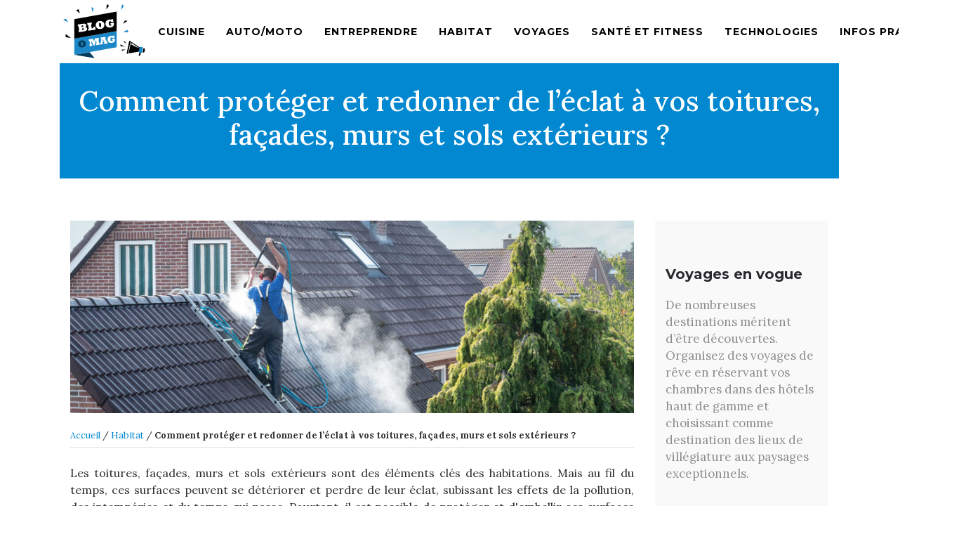

--- FILE ---
content_type: text/html; charset=UTF-8
request_url: https://www.blogomag.net/comment-proteger-et-redonner-de-l-eclat-a-vos-toitures-facades-murs-et-sols-exterieurs/
body_size: 8989
content:
<!DOCTYPE html>
<html>
<head lang="fr-FR">
<meta charset="UTF-8">
<meta name="viewport" content="width=device-width">
<link rel="shortcut icon" href="https://www.blogomag.net/wp-content/uploads/2021/10/favicon-2.svg" /><script type="application/ld+json">
{
  "@context": "https://schema.org",
  "@type": "Article",
  "mainEntityOfPage": {
    "@type": "WebPage",
    "@id": "https://www.blogomag.net/comment-proteger-et-redonner-de-l-eclat-a-vos-toitures-facades-murs-et-sols-exterieurs/"
  },
  "headline": "Protégez et rénovez vos extérieurs : toitures, façades, murs et sols.",
  "description": "Apprenez à protéger et raviver vos surfaces extérieures avec des astuces simples et efficaces. Retrouvez l'éclat de vos toitures, façades, murs et sols en un rien de temps !",
  "image": {
    "@type": "ImageObject",
    "url":"https://www.blogomag.net/wp-content/uploads/2023/04/270420231682557502.jpeg",
    "width":880,
    "height": 300 
  },  "author": {
    "@type": "Person",
    "name": "netlinking_user",
    "url": "https://www.blogomag.net/author/netlinking_user"
  },
  "publisher": {
    "@type": "Organization",
    "name": "blogomag",
    "logo": {
      "@type": "ImageObject",
      "url": "https://www.blogomag.net"
    }
  },
  "datePublished": "2023-04-25T00:00:00+00:00",
  "dateModified": "2023-10-26T10:27:14+00:00"
}
</script>
<meta name='robots' content='max-image-preview:large' />
	<style>img:is([sizes="auto" i], [sizes^="auto," i]) { contain-intrinsic-size: 3000px 1500px }</style>
	<link rel='dns-prefetch' href='//fonts.googleapis.com' />
<link rel='dns-prefetch' href='//cdn.jsdelivr.net' />
<link rel='dns-prefetch' href='//stackpath.bootstrapcdn.com' />
<title>Protégez et rénovez vos extérieurs : toitures, façades, murs et sols.</title><meta name="description" content="Apprenez à protéger et raviver vos surfaces extérieures avec des astuces simples et efficaces. Retrouvez l'éclat de vos toitures, façades, murs et sols en un rien de temps !"><link rel='stylesheet' id='wp-block-library-css' href='https://www.blogomag.net/wp-includes/css/dist/block-library/style.min.css?ver=c28595260ad06ca5a3030764d1133cf6' type='text/css' media='all' />
<style id='classic-theme-styles-inline-css' type='text/css'>
/*! This file is auto-generated */
.wp-block-button__link{color:#fff;background-color:#32373c;border-radius:9999px;box-shadow:none;text-decoration:none;padding:calc(.667em + 2px) calc(1.333em + 2px);font-size:1.125em}.wp-block-file__button{background:#32373c;color:#fff;text-decoration:none}
</style>
<style id='global-styles-inline-css' type='text/css'>
:root{--wp--preset--aspect-ratio--square: 1;--wp--preset--aspect-ratio--4-3: 4/3;--wp--preset--aspect-ratio--3-4: 3/4;--wp--preset--aspect-ratio--3-2: 3/2;--wp--preset--aspect-ratio--2-3: 2/3;--wp--preset--aspect-ratio--16-9: 16/9;--wp--preset--aspect-ratio--9-16: 9/16;--wp--preset--color--black: #000000;--wp--preset--color--cyan-bluish-gray: #abb8c3;--wp--preset--color--white: #ffffff;--wp--preset--color--pale-pink: #f78da7;--wp--preset--color--vivid-red: #cf2e2e;--wp--preset--color--luminous-vivid-orange: #ff6900;--wp--preset--color--luminous-vivid-amber: #fcb900;--wp--preset--color--light-green-cyan: #7bdcb5;--wp--preset--color--vivid-green-cyan: #00d084;--wp--preset--color--pale-cyan-blue: #8ed1fc;--wp--preset--color--vivid-cyan-blue: #0693e3;--wp--preset--color--vivid-purple: #9b51e0;--wp--preset--gradient--vivid-cyan-blue-to-vivid-purple: linear-gradient(135deg,rgba(6,147,227,1) 0%,rgb(155,81,224) 100%);--wp--preset--gradient--light-green-cyan-to-vivid-green-cyan: linear-gradient(135deg,rgb(122,220,180) 0%,rgb(0,208,130) 100%);--wp--preset--gradient--luminous-vivid-amber-to-luminous-vivid-orange: linear-gradient(135deg,rgba(252,185,0,1) 0%,rgba(255,105,0,1) 100%);--wp--preset--gradient--luminous-vivid-orange-to-vivid-red: linear-gradient(135deg,rgba(255,105,0,1) 0%,rgb(207,46,46) 100%);--wp--preset--gradient--very-light-gray-to-cyan-bluish-gray: linear-gradient(135deg,rgb(238,238,238) 0%,rgb(169,184,195) 100%);--wp--preset--gradient--cool-to-warm-spectrum: linear-gradient(135deg,rgb(74,234,220) 0%,rgb(151,120,209) 20%,rgb(207,42,186) 40%,rgb(238,44,130) 60%,rgb(251,105,98) 80%,rgb(254,248,76) 100%);--wp--preset--gradient--blush-light-purple: linear-gradient(135deg,rgb(255,206,236) 0%,rgb(152,150,240) 100%);--wp--preset--gradient--blush-bordeaux: linear-gradient(135deg,rgb(254,205,165) 0%,rgb(254,45,45) 50%,rgb(107,0,62) 100%);--wp--preset--gradient--luminous-dusk: linear-gradient(135deg,rgb(255,203,112) 0%,rgb(199,81,192) 50%,rgb(65,88,208) 100%);--wp--preset--gradient--pale-ocean: linear-gradient(135deg,rgb(255,245,203) 0%,rgb(182,227,212) 50%,rgb(51,167,181) 100%);--wp--preset--gradient--electric-grass: linear-gradient(135deg,rgb(202,248,128) 0%,rgb(113,206,126) 100%);--wp--preset--gradient--midnight: linear-gradient(135deg,rgb(2,3,129) 0%,rgb(40,116,252) 100%);--wp--preset--font-size--small: 13px;--wp--preset--font-size--medium: 20px;--wp--preset--font-size--large: 36px;--wp--preset--font-size--x-large: 42px;--wp--preset--spacing--20: 0.44rem;--wp--preset--spacing--30: 0.67rem;--wp--preset--spacing--40: 1rem;--wp--preset--spacing--50: 1.5rem;--wp--preset--spacing--60: 2.25rem;--wp--preset--spacing--70: 3.38rem;--wp--preset--spacing--80: 5.06rem;--wp--preset--shadow--natural: 6px 6px 9px rgba(0, 0, 0, 0.2);--wp--preset--shadow--deep: 12px 12px 50px rgba(0, 0, 0, 0.4);--wp--preset--shadow--sharp: 6px 6px 0px rgba(0, 0, 0, 0.2);--wp--preset--shadow--outlined: 6px 6px 0px -3px rgba(255, 255, 255, 1), 6px 6px rgba(0, 0, 0, 1);--wp--preset--shadow--crisp: 6px 6px 0px rgba(0, 0, 0, 1);}:where(.is-layout-flex){gap: 0.5em;}:where(.is-layout-grid){gap: 0.5em;}body .is-layout-flex{display: flex;}.is-layout-flex{flex-wrap: wrap;align-items: center;}.is-layout-flex > :is(*, div){margin: 0;}body .is-layout-grid{display: grid;}.is-layout-grid > :is(*, div){margin: 0;}:where(.wp-block-columns.is-layout-flex){gap: 2em;}:where(.wp-block-columns.is-layout-grid){gap: 2em;}:where(.wp-block-post-template.is-layout-flex){gap: 1.25em;}:where(.wp-block-post-template.is-layout-grid){gap: 1.25em;}.has-black-color{color: var(--wp--preset--color--black) !important;}.has-cyan-bluish-gray-color{color: var(--wp--preset--color--cyan-bluish-gray) !important;}.has-white-color{color: var(--wp--preset--color--white) !important;}.has-pale-pink-color{color: var(--wp--preset--color--pale-pink) !important;}.has-vivid-red-color{color: var(--wp--preset--color--vivid-red) !important;}.has-luminous-vivid-orange-color{color: var(--wp--preset--color--luminous-vivid-orange) !important;}.has-luminous-vivid-amber-color{color: var(--wp--preset--color--luminous-vivid-amber) !important;}.has-light-green-cyan-color{color: var(--wp--preset--color--light-green-cyan) !important;}.has-vivid-green-cyan-color{color: var(--wp--preset--color--vivid-green-cyan) !important;}.has-pale-cyan-blue-color{color: var(--wp--preset--color--pale-cyan-blue) !important;}.has-vivid-cyan-blue-color{color: var(--wp--preset--color--vivid-cyan-blue) !important;}.has-vivid-purple-color{color: var(--wp--preset--color--vivid-purple) !important;}.has-black-background-color{background-color: var(--wp--preset--color--black) !important;}.has-cyan-bluish-gray-background-color{background-color: var(--wp--preset--color--cyan-bluish-gray) !important;}.has-white-background-color{background-color: var(--wp--preset--color--white) !important;}.has-pale-pink-background-color{background-color: var(--wp--preset--color--pale-pink) !important;}.has-vivid-red-background-color{background-color: var(--wp--preset--color--vivid-red) !important;}.has-luminous-vivid-orange-background-color{background-color: var(--wp--preset--color--luminous-vivid-orange) !important;}.has-luminous-vivid-amber-background-color{background-color: var(--wp--preset--color--luminous-vivid-amber) !important;}.has-light-green-cyan-background-color{background-color: var(--wp--preset--color--light-green-cyan) !important;}.has-vivid-green-cyan-background-color{background-color: var(--wp--preset--color--vivid-green-cyan) !important;}.has-pale-cyan-blue-background-color{background-color: var(--wp--preset--color--pale-cyan-blue) !important;}.has-vivid-cyan-blue-background-color{background-color: var(--wp--preset--color--vivid-cyan-blue) !important;}.has-vivid-purple-background-color{background-color: var(--wp--preset--color--vivid-purple) !important;}.has-black-border-color{border-color: var(--wp--preset--color--black) !important;}.has-cyan-bluish-gray-border-color{border-color: var(--wp--preset--color--cyan-bluish-gray) !important;}.has-white-border-color{border-color: var(--wp--preset--color--white) !important;}.has-pale-pink-border-color{border-color: var(--wp--preset--color--pale-pink) !important;}.has-vivid-red-border-color{border-color: var(--wp--preset--color--vivid-red) !important;}.has-luminous-vivid-orange-border-color{border-color: var(--wp--preset--color--luminous-vivid-orange) !important;}.has-luminous-vivid-amber-border-color{border-color: var(--wp--preset--color--luminous-vivid-amber) !important;}.has-light-green-cyan-border-color{border-color: var(--wp--preset--color--light-green-cyan) !important;}.has-vivid-green-cyan-border-color{border-color: var(--wp--preset--color--vivid-green-cyan) !important;}.has-pale-cyan-blue-border-color{border-color: var(--wp--preset--color--pale-cyan-blue) !important;}.has-vivid-cyan-blue-border-color{border-color: var(--wp--preset--color--vivid-cyan-blue) !important;}.has-vivid-purple-border-color{border-color: var(--wp--preset--color--vivid-purple) !important;}.has-vivid-cyan-blue-to-vivid-purple-gradient-background{background: var(--wp--preset--gradient--vivid-cyan-blue-to-vivid-purple) !important;}.has-light-green-cyan-to-vivid-green-cyan-gradient-background{background: var(--wp--preset--gradient--light-green-cyan-to-vivid-green-cyan) !important;}.has-luminous-vivid-amber-to-luminous-vivid-orange-gradient-background{background: var(--wp--preset--gradient--luminous-vivid-amber-to-luminous-vivid-orange) !important;}.has-luminous-vivid-orange-to-vivid-red-gradient-background{background: var(--wp--preset--gradient--luminous-vivid-orange-to-vivid-red) !important;}.has-very-light-gray-to-cyan-bluish-gray-gradient-background{background: var(--wp--preset--gradient--very-light-gray-to-cyan-bluish-gray) !important;}.has-cool-to-warm-spectrum-gradient-background{background: var(--wp--preset--gradient--cool-to-warm-spectrum) !important;}.has-blush-light-purple-gradient-background{background: var(--wp--preset--gradient--blush-light-purple) !important;}.has-blush-bordeaux-gradient-background{background: var(--wp--preset--gradient--blush-bordeaux) !important;}.has-luminous-dusk-gradient-background{background: var(--wp--preset--gradient--luminous-dusk) !important;}.has-pale-ocean-gradient-background{background: var(--wp--preset--gradient--pale-ocean) !important;}.has-electric-grass-gradient-background{background: var(--wp--preset--gradient--electric-grass) !important;}.has-midnight-gradient-background{background: var(--wp--preset--gradient--midnight) !important;}.has-small-font-size{font-size: var(--wp--preset--font-size--small) !important;}.has-medium-font-size{font-size: var(--wp--preset--font-size--medium) !important;}.has-large-font-size{font-size: var(--wp--preset--font-size--large) !important;}.has-x-large-font-size{font-size: var(--wp--preset--font-size--x-large) !important;}
:where(.wp-block-post-template.is-layout-flex){gap: 1.25em;}:where(.wp-block-post-template.is-layout-grid){gap: 1.25em;}
:where(.wp-block-columns.is-layout-flex){gap: 2em;}:where(.wp-block-columns.is-layout-grid){gap: 2em;}
:root :where(.wp-block-pullquote){font-size: 1.5em;line-height: 1.6;}
</style>
<link rel='stylesheet' id='sow-google-font-montserrat-css' href='https://fonts.googleapis.com/css?family=Montserrat%3A700&#038;ver=c28595260ad06ca5a3030764d1133cf6' type='text/css' media='all' />
<link rel='stylesheet' id='sow-headline-default-a8b040bfd528-css' href='https://www.blogomag.net/wp-content/uploads/siteorigin-widgets/sow-headline-default-a8b040bfd528.css?ver=c28595260ad06ca5a3030764d1133cf6' type='text/css' media='all' />
<link rel='stylesheet' id='sow-headline-default-95f69990fd5c-css' href='https://www.blogomag.net/wp-content/uploads/siteorigin-widgets/sow-headline-default-95f69990fd5c.css?ver=c28595260ad06ca5a3030764d1133cf6' type='text/css' media='all' />
<link rel='stylesheet' id='default-css' href='https://www.blogomag.net/wp-content/themes/generic-site/style.css?ver=c28595260ad06ca5a3030764d1133cf6' type='text/css' media='all' />
<link rel='stylesheet' id='bootstrap4-css' href='https://www.blogomag.net/wp-content/themes/generic-site/css/bootstrap4/bootstrap.min.css?ver=c28595260ad06ca5a3030764d1133cf6' type='text/css' media='all' />
<link rel='stylesheet' id='bootstrap-icon-css' href='https://cdn.jsdelivr.net/npm/bootstrap-icons@1.11.0/font/bootstrap-icons.css?ver=c28595260ad06ca5a3030764d1133cf6' type='text/css' media='all' />
<link rel='stylesheet' id='font-awesome-css' href='https://stackpath.bootstrapcdn.com/font-awesome/4.7.0/css/font-awesome.min.css?ver=c28595260ad06ca5a3030764d1133cf6' type='text/css' media='all' />
<link rel='stylesheet' id='global-css' href='https://www.blogomag.net/wp-content/themes/generic-site/css/global.css?ver=c28595260ad06ca5a3030764d1133cf6' type='text/css' media='all' />
<link rel='stylesheet' id='style-css' href='https://www.blogomag.net/wp-content/themes/generic-site/css/template.css?ver=c28595260ad06ca5a3030764d1133cf6' type='text/css' media='all' />
<link rel='stylesheet' id='animate-css-css' href='https://www.blogomag.net/wp-content/themes/generic-site/includes/admin/css/animate.min.css?ver=c28595260ad06ca5a3030764d1133cf6' type='text/css' media='all' />
<script type="text/javascript" src="https://www.blogomag.net/wp-includes/js/tinymce/tinymce.min.js?ver=c28595260ad06ca5a3030764d1133cf6" id="wp-tinymce-root-js"></script>
<script type="text/javascript" src="https://www.blogomag.net/wp-includes/js/tinymce/plugins/compat3x/plugin.min.js?ver=c28595260ad06ca5a3030764d1133cf6" id="wp-tinymce-js"></script>
<script type="text/javascript" src="https://www.blogomag.net/wp-content/themes/generic-site/js/jquery.min.js?ver=c28595260ad06ca5a3030764d1133cf6" id="jquery-js"></script>
<link rel="https://api.w.org/" href="https://www.blogomag.net/wp-json/" /><link rel="alternate" title="JSON" type="application/json" href="https://www.blogomag.net/wp-json/wp/v2/posts/524" /><link rel="EditURI" type="application/rsd+xml" title="RSD" href="https://www.blogomag.net/xmlrpc.php?rsd" />
<link rel="canonical" href="https://www.blogomag.net/comment-proteger-et-redonner-de-l-eclat-a-vos-toitures-facades-murs-et-sols-exterieurs/" />
<link rel='shortlink' href='https://www.blogomag.net/?p=524' />
<link rel="alternate" title="oEmbed (JSON)" type="application/json+oembed" href="https://www.blogomag.net/wp-json/oembed/1.0/embed?url=https%3A%2F%2Fwww.blogomag.net%2Fcomment-proteger-et-redonner-de-l-eclat-a-vos-toitures-facades-murs-et-sols-exterieurs%2F" />
<link rel="alternate" title="oEmbed (XML)" type="text/xml+oembed" href="https://www.blogomag.net/wp-json/oembed/1.0/embed?url=https%3A%2F%2Fwww.blogomag.net%2Fcomment-proteger-et-redonner-de-l-eclat-a-vos-toitures-facades-murs-et-sols-exterieurs%2F&#038;format=xml" />
<meta name="google-site-verification" content="K2r4Sh5EFy_SV8Uu6JYc-J7R2BCAjJkCCYzGSsUwSnQ" />
<meta name="google-site-verification" content="vuLgwB3HaqRcJKceOVHW7b5-L6mICyk9iqLfhlabacY" />
<style type="text/css">
	
.default_color_background,.menu-bars{background-color : #0288D1 }
.default_color_text,a,h1 span,h2 span,h3 span,h4 span,h5 span,h6 span{color :#0288D1 }
.default_color_border{border-color : #0288D1 }
.navigation li a,.navigation li.disabled,.navigation li.active a{background-color: #0288D1;}
.fa-bars,.overlay-nav .close{color: #0288D1;}
nav li a:after{background-color: #0288D1;}
a{color : #0288D1 }
a:hover{color : #036499 }
.archive h2 a{color :#2e2e2e}
.main-menu{box-shadow: none;-moz-box-shadow: none;-webkit-box-shadow: none;}
.main-menu.scrolling-down{-webkit-box-shadow: 0 2px 13px 0 rgba(0, 0, 0, .1);-moz-box-shadow: 0 2px 13px 0 rgba(0, 0, 0, .1);box-shadow: 0 2px 13px 0 rgba(0, 0, 0, .1);}	
nav li a{font-size:14px;}
nav li a{line-height:90px;}
nav li a{color:#000000!important;}
nav li:hover > a,.current-menu-item > a{color:#0288D1!important;}
.archive h1{color:#ffffff!important;}
.single h1{color:#ffffff!important;}
.archive .readmore{background-color:#222222;}
.archive .readmore i{background-color:#222222;}
.archive .readmore{color:#ffffff;}
.archive .readmore:hover{background-color:#0288D1;}
.archive .readmore:hover{color:#ffffff;}
.scrolling-down .logo-main{display: none;}
.scrolling-down .logo-sticky{display:inline-block;}
.home .post-content p a{color:#0288D1}
.home .post-content p a:hover{color:#036499}
.subheader{padding:30px 0px}
.fixed-top{position:absolute;}	
</style><style>:root {
    --color-primary: #0288D1;
    --color-primary-light: #02b0ff;
    --color-primary-dark: #015f92;
    --color-primary-hover: #017abc;
    --color-primary-muted: #03d9ff;
            --color-background: #fff;
    --color-text: #ffffff;
} </style>

</head>
<body class="wp-singular post-template-default single single-post postid-524 single-format-standard wp-theme-generic-site catid-9 " style="background-image:url(http://www.blogomag.net/wp-content/uploads/2021/10/bg1.png);">	
<div id="before-menu"></div><div class="normal-menu menu-to-right main-menu ">	
<div class="container">

<nav class="navbar navbar-expand-xl pl-0 pr-0">

<a id="logo" href="https://www.blogomag.net">
<img class="logo-main" src="https://www.blogomag.net/wp-content/uploads/2021/10/logo-v-3.svg" alt="logo">
<img class="logo-sticky" src="https://www.blogomag.net/wp-content/uploads/2021/10/logo-v-3.svg" alt="logo"></a>
	


<button class="navbar-toggler" type="button" data-toggle="collapse" data-target="#navbarsExample06" aria-controls="navbarsExample06" aria-expanded="false" aria-label="Toggle navigation">
<span class="navbar-toggler-icon">
<div class="menu_btn">	
<div class="menu-bars"></div>
<div class="menu-bars"></div>
<div class="menu-bars"></div>
</div>
</span>
</button> 
<div class="collapse navbar-collapse" id="navbarsExample06">
<ul id="main-menu" class="navbar-nav ml-auto"><li id="menu-item-205" class="menu-item menu-item-type-taxonomy menu-item-object-category"><a href="https://www.blogomag.net/cuisine/">Cuisine</a></li>
<li id="menu-item-722" class="menu-item menu-item-type-taxonomy menu-item-object-category"><a href="https://www.blogomag.net/auto-moto/">Auto/moto</a></li>
<li id="menu-item-206" class="menu-item menu-item-type-taxonomy menu-item-object-category"><a href="https://www.blogomag.net/entreprendre/">Entreprendre</a></li>
<li id="menu-item-723" class="menu-item menu-item-type-taxonomy menu-item-object-category current-post-ancestor current-menu-parent current-post-parent"><a href="https://www.blogomag.net/habitat/">Habitat</a></li>
<li id="menu-item-210" class="menu-item menu-item-type-taxonomy menu-item-object-category"><a href="https://www.blogomag.net/voyages/">Voyages</a></li>
<li id="menu-item-208" class="menu-item menu-item-type-taxonomy menu-item-object-category"><a href="https://www.blogomag.net/sante-et-fitness/">Santé et fitness</a></li>
<li id="menu-item-209" class="menu-item menu-item-type-taxonomy menu-item-object-category"><a href="https://www.blogomag.net/technologies/">Technologies</a></li>
<li id="menu-item-207" class="menu-item menu-item-type-taxonomy menu-item-object-category"><a href="https://www.blogomag.net/infos-pratiques/">Infos pratiques</a></li>
</ul></div>
</nav>
</div>
</div>
<div class="main">
<div class="container">  


<div class="subheader" style="background-position:center;background-color:#0288D1">
<div id="mask" style="background-color:#0288D1;"></div> 
<div class="container"><h1 class="title">Comment protéger et redonner de l&rsquo;éclat à vos toitures, façades, murs et sols extérieurs ?</h1></div>
</div>



<div class="container">
<div class="row">
<div class="post-data col-md-9 col-lg-9 col-xs-12">
<div class="row">
<div class="col-md-12 col-xs-12">

<div class="post-thumb text-center">
<img width="880" height="300" src="https://www.blogomag.net/wp-content/uploads/2023/04/270420231682557502.jpeg" class="attachment-post-large size-post-large wp-post-image" alt="Toiture" decoding="async" fetchpriority="high" srcset="https://www.blogomag.net/wp-content/uploads/2023/04/270420231682557502.jpeg 880w, https://www.blogomag.net/wp-content/uploads/2023/04/270420231682557502-300x102.jpeg 300w, https://www.blogomag.net/wp-content/uploads/2023/04/270420231682557502-768x262.jpeg 768w" sizes="(max-width: 880px) 100vw, 880px" /></div>

</div>

<div class="col-md-12 col-xs-12">

<div class="blog-post-content mb-5">
<div  class="bread mb-4 border-bottom pb-1 small"><a href="/">Accueil</a> / <a href="https://www.blogomag.net/habitat/">Habitat</a> / <b>Comment protéger et redonner de l&rsquo;éclat à vos toitures, façades, murs et sols extérieurs ?</b></div>




<div style="text-align: justify;">

Les toitures, façades, murs et sols extérieurs sont des éléments clés des habitations. Mais au fil du temps, ces surfaces peuvent se détériorer et perdre de leur éclat, subissant les effets de la pollution, des intempéries et du temps qui passe. Pourtant, il est possible de protéger et d'embellir ces surfaces deux en un, grâce à différents traitements et techniques de nettoyage et de rénovation.
<h2>Les différentes méthodes de protection des surfaces</h2>
Protéger les surfaces extérieures de votre maison est indispensable pour leur offrir longévité et résistance face aux diverses agressions extérieures. Les méthodes de protection sur <a href="https://www.scalp-sas.com/categorie-produit/batiment/algicides-biocides/" target="_blank" rel=" ">scalp-sas.com</a> sont multiples et variées. Les plus connues sont :
<h3>Les produits de protection</h3>
Les produits de protection sont généralement appliqués sur les surfaces à traiter après un nettoyage en profondeur. Ils forment une couche de protection de manière à empêcher les saletés et les mousses de s'installer à nouveau. Il existe une diversité de produits de protection, tels que les huiles, les vernis, les cires et les résines. Chaque type correspond à des propriétés spécifiques qu'il est important de bien connaître avant de faire un choix.
<h3>Les méthodes de protection mécaniques</h3>
Ces méthodes consistent à renforcer la structure de la surface en question afin de la protéger des intempéries et des rayons UV. Par exemple, la pose d'un système de gouttières sur la toiture permettra d'éviter les infiltrations d'eau et les dégradations prématurées de votre couverture.
<h3>Les méthodes de protection chimiques</h3>
Ces méthodes nécessitent l'utilisation de produits chimiques tels que les traitements antimousses, fongicides et hydrofuges. Ces produits agissent en profondeur pour réduire la croissance des mousses, champignons et lichens. Néanmoins, il est primordial de bien connaître les procédures et les précautions d'emploi de ces produits.
<h2>Les techniques de nettoyage pour redonner de l'éclat aux surfaces</h2>
Le nettoyage est une étape primordiale avant toute protection. La poussière, les salissures et les mousses empêchent la formation d'une couche de protection efficace. Les différentes techniques sont :
<h3>Le nettoyage manuel</h3>
Le nettoyage manuel est la méthode la plus simple et la plus économique. Il consiste en une action manuelle avec un balai, une brosse ou un nettoyeur haute pression afin de déloger les saletés. Toutefois, cette méthode peut s'avérer laborieuse et ne pas être efficace sur les surfaces trop sales ou trop fragiles.
<h3>Le nettoyage mécanique</h3>
Le nettoyage mécanique nécessite l'utilisation d'une machine de nettoyage comme une sableuse. Cet équipement projette du sable sous pression sur la surface à traiter, afin de la nettoyer en profondeur. Cette méthode est la plus efficace, mais nécessite un savoir-faire et un équipement approprié.
<h3>Le nettoyage chimique</h3>
Cette méthode utilise des produits chimiques pour dissoudre les salissures. Elle convient aux surfaces fragiles et nécessite peu d'effort physique. Cependant, les produits chimiques utilisés peuvent être nocifs pour l'environnement et nécessitent souvent des équipements de protection pour l'utilisateur.
<h2>Avantages de la protection et de nettoyage des surfaces</h2>
<h3>Préserver la durée de vie des surfaces</h3>
Protéger et nettoyer les surfaces extérieures permet de maintenir leur état initial le plus longtemps possible. Les surfaces seront moins sujettes aux fissures et aux dégradations suite aux variations de températures et aux autres agressions extérieures. Il est ainsi primordial de protéger dans le temps la structure de votre maison.
<h3>Protéger les surfaces contre les agressions extérieures</h3>
Les surfaces extérieures sont quotidiennement exposées aux agressions telles que la pollution, la pluie, la neige, le vent, etc. Protéger les surfaces est indispensable pour réduire leur impact sur la longévité des structures.
<h3>Améliorer l'esthétique des surfaces</h3>
La protection et le nettoyage de vos surfaces extérieures sont importants pour une question esthétique. Les surfaces nettoyées et protégées offrent une luminosité et une propreté qui donneront un aspect agréable à votre maison.
<h2>Critères de choix des produits et des techniques pour protéger et nettoyer les surfaces</h2>
<h3>Le type de surface à traiter</h3>
Il est primordial de bien choisir la méthode et les produits de traitement en fonction du type de surface à traiter. Par exemple, en fonction de l'épaisseur, du matériau et de l'ancienneté de la surface, différentes méthodes seront proposées.
<h3>Les propriétés du produit de protection ou de nettoyage</h3>
Il est impératif de définir les propriétés recherchées pour chaque produit. Par exemple, s'il est nécessaire de protéger contre les UV ou contre les intempéries, il faudra alors choisir un produit adéquat en fonction de la situation.
<h3>Les contraintes environnementales et réglementaires</h3>
Le choix des produits et des méthodes doit prendre en compte les contraintes environnementales et réglementaires. Il faut, par exemple, privilégier des produits respectueux de l'environnement, conformes aux réglementations locales ou nationales.
<h2>Les précautions à prendre</h2>
<h3>Se protéger les mains et les voies respiratoires</h3>
L'utilisation de certains produits nécessite une protection comme des gants ou des masques. Il est crucial de suivre les recommandations fournies sur les notices des produits pour garantir une utilisation sans risque.
<h3>Respecter les doses et les conditions d'utilisation</h3>
Les doses et les conditions d'utilisation des produits sont précisées sur les notices. Le non-respect de ces consignes peut avoir des conséquences fâcheuses.
<h3>Éviter la contamination de l'environnement</h3>
Il est important de nettoyer les outils de travail, les machines et de bien choisir les produits pour éviter la pollution de l'environnement

</div><div class='text-center'></div>

  
</div>

</div>
</div>


</div><!---post-data--->
<div class="col-md-3 col-xs-12 col-lg-3">
<div class="sidebar">
<div class="widget-area">
<div class="widget_sidebar"><div id="pl-w6166989394a6a"  class="panel-layout" ><div id="pg-w6166989394a6a-0"  class="panel-grid panel-has-style" ><div class="sidebar1 panel-row-style panel-row-style-for-w6166989394a6a-0" ><div id="pgc-w6166989394a6a-0-0"  class="panel-grid-cell" ><div id="panel-w6166989394a6a-0-0-0" class="so-panel widget widget_sow-image panel-first-child" data-index="0" ><div
			
			class="so-widget-sow-image so-widget-sow-image-default-8b5b6f678277"
			
		></div></div><div id="panel-w6166989394a6a-0-0-1" class="so-panel widget widget_sow-headline" data-index="1" ><div class="remove-margin-bottom panel-widget-style panel-widget-style-for-w6166989394a6a-0-0-1" ><div
			
			class="so-widget-sow-headline so-widget-sow-headline-default-0420e723886e"
			
		><div class="sow-headline-container ">
							<p class="sow-headline">
						Voyages en vogue						</p>
						</div>
</div></div></div><div id="panel-w6166989394a6a-0-0-2" class="so-panel widget widget_text panel-last-child" data-index="2" ><div class="panel-widget-style panel-widget-style-for-w6166989394a6a-0-0-2" >			<div class="textwidget"><p style="text-align: left; font-size: 17px;">De nombreuses destinations méritent d&rsquo;être découvertes. Organisez des voyages de rêve en réservant vos chambres dans des hôtels haut de gamme et choisissant comme destination des lieux de villégiature aux paysages exceptionnels.</p>
</div>
		</div></div></div></div></div></div></div><div class="widget_sidebar"><div id="pl-w61669893991f2"  class="panel-layout" ><div id="pg-w61669893991f2-0"  class="panel-grid panel-has-style" ><div class="sidebar2 panel-row-style panel-row-style-for-w61669893991f2-0" ><div id="pgc-w61669893991f2-0-0"  class="panel-grid-cell" ><div id="panel-w61669893991f2-0-0-0" class="so-panel widget widget_sow-headline panel-first-child" data-index="0" ><div class="remove-margin-bottom panel-widget-style panel-widget-style-for-w61669893991f2-0-0-0" ><div
			
			class="so-widget-sow-headline so-widget-sow-headline-default-40db3f69c9cc"
			
		><div class="sow-headline-container ">
							<p class="sow-headline">
						Soins &amp; bien-être						</p>
						</div>
</div></div></div><div id="panel-w61669893991f2-0-0-1" class="so-panel widget widget_text panel-last-child" data-index="1" ><div class="panel-widget-style panel-widget-style-for-w61669893991f2-0-0-1" >			<div class="textwidget"><p style="text-align: left; font-size: 17px;">Prenez soin de vous et profitez des activités de bien-être en organisant des week-ends spa en amoureux, des séances de massage, soins du corps et du visage… Une sélection de bien-être soulage les raideurs articulaires et la fatigue persistante.</p>
</div>
		</div></div></div></div></div></div></div><div class="widget_sidebar"><div id="pl-w616698939b504"  class="panel-layout" ><div id="pg-w616698939b504-0"  class="panel-grid panel-has-style" ><div class="sidebar3 panel-row-style panel-row-style-for-w616698939b504-0" ><div id="pgc-w616698939b504-0-0"  class="panel-grid-cell" ><div id="panel-w616698939b504-0-0-0" class="so-panel widget widget_sow-headline panel-first-child" data-index="0" ><div class="remove-margin-bottom panel-widget-style panel-widget-style-for-w616698939b504-0-0-0" ><div
			
			class="so-widget-sow-headline so-widget-sow-headline-default-40db3f69c9cc"
			
		><div class="sow-headline-container ">
							<p class="sow-headline">
						Tendances culinaires						</p>
						</div>
</div></div></div><div id="panel-w616698939b504-0-0-1" class="so-panel widget widget_text panel-last-child" data-index="1" ><div class="panel-widget-style panel-widget-style-for-w616698939b504-0-0-1" >			<div class="textwidget"><p style="text-align: left; font-size: 17px;">Le comfort food fait partie des aliments tendances. Appelée aliment-doudou en français, cette nourriture réchauffe et conforte. La tendance culinaire se base également sur l’augmentation de la consommation de repas à base de plantes.</p>
</div>
		</div></div></div></div></div></div></div></div>
</div>
</div>
<!----sidebar--->
</div>
</div>
</div>




</div>
</div>
</div>
<footer style="">
<div class="container"><div class="row"><div class="col-md-4 col-xs-12"><div class="widget_footer"><div
			
			class="so-widget-sow-headline so-widget-sow-headline-default-a8b040bfd528"
			
		><div class="sow-headline-container ">
							<p class="sow-headline">
						Sujets du moment 						</p>
											<div class="decoration">
						<div class="decoration-inside"></div>
					</div>
					</div>
</div></div><div class="widget_footer">			<div class="textwidget"><p class="pt-4" style="font-size: 18px !important; color: rgba(255, 255, 255, 0.7);">Accédez à une sélection d’articles de presse présentant des actus controversées ou autres événements. </p>
</div>
		</div></div><div class="col-md-4 col-xs-12"><div class="widget_footer"><div
			
			class="so-widget-sow-headline so-widget-sow-headline-default-a8b040bfd528"
			
		><div class="sow-headline-container ">
							<p class="sow-headline">
						Tendances médias 						</p>
											<div class="decoration">
						<div class="decoration-inside"></div>
					</div>
					</div>
</div></div><div class="widget_footer">			<div class="textwidget"><p class="pt-4" style="font-size: 18px!important; color: rgba(255, 255, 255, 0.7);">Les tendances médias concernent le freelancing, le rétro marketing, la publicité sur les réseaux sociaux… </p>
</div>
		</div></div><div class="col-md-4 col-xs-12"><div class="widget_footer"><div
			
			class="so-widget-sow-headline so-widget-sow-headline-default-95f69990fd5c"
			
		><div class="sow-headline-container ">
							<p class="sow-headline">
						Conflits politiques 						</p>
											<div class="decoration">
						<div class="decoration-inside"></div>
					</div>
					</div>
</div></div><div class="widget_footer">			<div class="textwidget"><div class="mt-4" style="font-size: 18px!important; color: rgba(255, 255, 255, 0.7);">
<p><i class="fa fa-chevron-right" aria-hidden="true"></i> Conflits d’intérêts</p>
<p><i class="fa fa-chevron-right" aria-hidden="true"></i> Conflits de valeurs</p>
<p><i class="fa fa-chevron-right" aria-hidden="true"></i> Conflits d’idées</p>
<p><i class="fa fa-chevron-right" aria-hidden="true"></i> Conflits d’opinion</p>
</div>
</div>
		</div></div></div></div><div class="copyright-bloc"><div class="container"><div class='col-md-12 copyright'>Œuvres d’art, artistes, galeries d’art et actualités culturelles

</div></div></div><a id='back_to_top'><i class='fa fa-angle-up' aria-hidden='true'></i></a></footer>


<script type="speculationrules">
{"prefetch":[{"source":"document","where":{"and":[{"href_matches":"\/*"},{"not":{"href_matches":["\/wp-*.php","\/wp-admin\/*","\/wp-content\/uploads\/*","\/wp-content\/*","\/wp-content\/plugins\/*","\/wp-content\/themes\/generic-site\/*","\/*\\?(.+)"]}},{"not":{"selector_matches":"a[rel~=\"nofollow\"]"}},{"not":{"selector_matches":".no-prefetch, .no-prefetch a"}}]},"eagerness":"conservative"}]}
</script>
	<script>
	jQuery(document).ready(function($){
		'use strict';
		if ( 'function' === typeof WOW ) {
			new WOW().init();
		}
	});
	</script>
	<style media="all" id="siteorigin-panels-layouts-footer">/* Layout w6166989394a6a */ #pgc-w6166989394a6a-0-0 { width:100%;width:calc(100% - ( 0 * 30px ) ) } #pl-w6166989394a6a .so-panel { margin-bottom:30px } #pl-w6166989394a6a .so-panel:last-of-type { margin-bottom:0px } #pg-w6166989394a6a-0.panel-has-style > .panel-row-style, #pg-w6166989394a6a-0.panel-no-style { -webkit-align-items:flex-start;align-items:flex-start } #panel-w6166989394a6a-0-0-1> .panel-widget-style { padding:0px 0px 15px 0px } #panel-w6166989394a6a-0-0-2> .panel-widget-style { color:#8e8e8e } @media (max-width:780px){ #pg-w6166989394a6a-0.panel-no-style, #pg-w6166989394a6a-0.panel-has-style > .panel-row-style, #pg-w6166989394a6a-0 { -webkit-flex-direction:column;-ms-flex-direction:column;flex-direction:column } #pg-w6166989394a6a-0 > .panel-grid-cell , #pg-w6166989394a6a-0 > .panel-row-style > .panel-grid-cell { width:100%;margin-right:0 } #pl-w6166989394a6a .panel-grid-cell { padding:0 } #pl-w6166989394a6a .panel-grid .panel-grid-cell-empty { display:none } #pl-w6166989394a6a .panel-grid .panel-grid-cell-mobile-last { margin-bottom:0px }  } /* Layout w61669893991f2 */ #pgc-w61669893991f2-0-0 { width:100%;width:calc(100% - ( 0 * 30px ) ) } #pl-w61669893991f2 .so-panel { margin-bottom:30px } #pl-w61669893991f2 .so-panel:last-of-type { margin-bottom:0px } #pg-w61669893991f2-0.panel-has-style > .panel-row-style, #pg-w61669893991f2-0.panel-no-style { -webkit-align-items:flex-start;align-items:flex-start } #pgc-w61669893991f2-0-0 { align-self:auto } #panel-w61669893991f2-0-0-0> .panel-widget-style { padding:0px 0px 15px 0px } #panel-w61669893991f2-0-0-1> .panel-widget-style { color:#8e8e8e } @media (max-width:780px){ #pg-w61669893991f2-0.panel-no-style, #pg-w61669893991f2-0.panel-has-style > .panel-row-style, #pg-w61669893991f2-0 { -webkit-flex-direction:column;-ms-flex-direction:column;flex-direction:column } #pg-w61669893991f2-0 > .panel-grid-cell , #pg-w61669893991f2-0 > .panel-row-style > .panel-grid-cell { width:100%;margin-right:0 } #pl-w61669893991f2 .panel-grid-cell { padding:0 } #pl-w61669893991f2 .panel-grid .panel-grid-cell-empty { display:none } #pl-w61669893991f2 .panel-grid .panel-grid-cell-mobile-last { margin-bottom:0px }  } /* Layout w616698939b504 */ #pgc-w616698939b504-0-0 { width:100%;width:calc(100% - ( 0 * 30px ) ) } #pl-w616698939b504 .so-panel { margin-bottom:30px } #pl-w616698939b504 .so-panel:last-of-type { margin-bottom:0px } #pg-w616698939b504-0.panel-has-style > .panel-row-style, #pg-w616698939b504-0.panel-no-style { -webkit-align-items:flex-start;align-items:flex-start } #panel-w616698939b504-0-0-0> .panel-widget-style { padding:0px 0px 15px 0px } #panel-w616698939b504-0-0-1> .panel-widget-style { color:#8e8e8e } @media (max-width:780px){ #pg-w616698939b504-0.panel-no-style, #pg-w616698939b504-0.panel-has-style > .panel-row-style, #pg-w616698939b504-0 { -webkit-flex-direction:column;-ms-flex-direction:column;flex-direction:column } #pg-w616698939b504-0 > .panel-grid-cell , #pg-w616698939b504-0 > .panel-row-style > .panel-grid-cell { width:100%;margin-right:0 } #pl-w616698939b504 .panel-grid-cell { padding:0 } #pl-w616698939b504 .panel-grid .panel-grid-cell-empty { display:none } #pl-w616698939b504 .panel-grid .panel-grid-cell-mobile-last { margin-bottom:0px }  } </style><link rel='stylesheet' id='sow-image-default-8b5b6f678277-css' href='https://www.blogomag.net/wp-content/uploads/siteorigin-widgets/sow-image-default-8b5b6f678277.css?ver=c28595260ad06ca5a3030764d1133cf6' type='text/css' media='all' />
<link rel='stylesheet' id='sow-headline-default-0420e723886e-css' href='https://www.blogomag.net/wp-content/uploads/siteorigin-widgets/sow-headline-default-0420e723886e.css?ver=c28595260ad06ca5a3030764d1133cf6' type='text/css' media='all' />
<link rel='stylesheet' id='siteorigin-panels-front-css' href='https://www.blogomag.net/wp-content/plugins/siteorigin-panels/css/front-flex.min.css?ver=c28595260ad06ca5a3030764d1133cf6' type='text/css' media='all' />
<link rel='stylesheet' id='sow-headline-default-40db3f69c9cc-css' href='https://www.blogomag.net/wp-content/uploads/siteorigin-widgets/sow-headline-default-40db3f69c9cc.css?ver=c28595260ad06ca5a3030764d1133cf6' type='text/css' media='all' />
<script type="text/javascript" src="https://www.blogomag.net/wp-content/themes/generic-site/js/bootstrap.min.js" id="bootstrap4-js"></script>
<script type="text/javascript" src="https://www.blogomag.net/wp-content/themes/generic-site/includes/admin/js/wow.min.js" id="wow-js"></script>
<script type="text/javascript" src="https://www.blogomag.net/wp-content/themes/generic-site/js/rellax.min.js" id="rellax-js"></script>
<script type="text/javascript" src="https://www.blogomag.net/wp-content/themes/generic-site/js/default_script.js" id="default_script-js"></script>

<script type="text/javascript">
jQuery('.remove-margin-bottom').parent(".so-panel").css("margin-bottom","0px");
</script>
<script type="text/javascript">
var halfbrowserHeight = jQuery(window).height() / 0.5;
jQuery(window).scroll(function () {
var distance = jQuery(window).scrollTop();
if (distance >= halfbrowserHeight){
	jQuery('#back_to_top').fadeIn();
}else{
	jQuery('#back_to_top').fadeOut();
}
});	
</script>

	

<script type="text/javascript">
$(document).ready(function() {
$( ".blog-post-content img" ).on( "click", function() {
var url_img = $(this).attr('src');
$('.img-fullscreen').html("<div><img src='"+url_img+"'></div>");
$('.img-fullscreen').fadeIn();
});
$('.img-fullscreen').on( "click", function() {
$(this).empty();
$('.img-fullscreen').hide();
});
});
</script>

<div class="img-fullscreen"></div>

</body>
</html>   

--- FILE ---
content_type: text/css
request_url: https://www.blogomag.net/wp-content/uploads/siteorigin-widgets/sow-headline-default-a8b040bfd528.css?ver=c28595260ad06ca5a3030764d1133cf6
body_size: 183
content:
.so-widget-sow-headline-default-a8b040bfd528 .sow-headline-container p.sow-headline {
  font-family: Montserrat;
  font-weight: 700;
  
  text-align: center;
  color: #ffffff;
  line-height: 1.4em;
  font-size: 20px;
  
  
}
@media (max-width: 780px) {
  .so-widget-sow-headline-default-a8b040bfd528 .sow-headline-container p.sow-headline {
    text-align: center;
  }
}
.so-widget-sow-headline-default-a8b040bfd528 .sow-headline-container p.sow-headline a {
  color: #ffffff;
}
.so-widget-sow-headline-default-a8b040bfd528 .sow-headline-container h3.sow-sub-headline {
  
  text-align: center;
  
  line-height: 1.4em;
  
  
  
}
@media (max-width: 780px) {
  .so-widget-sow-headline-default-a8b040bfd528 .sow-headline-container h3.sow-sub-headline {
    text-align: center;
  }
}
.so-widget-sow-headline-default-a8b040bfd528 .sow-headline-container .decoration {
  line-height: 0em;
  text-align: left;
  margin-top: 20px;
  margin-bottom: 20px;
}
@media (max-width: 780px) {
  .so-widget-sow-headline-default-a8b040bfd528 .sow-headline-container .decoration {
    text-align: left;
  }
}
.so-widget-sow-headline-default-a8b040bfd528 .sow-headline-container .decoration .decoration-inside {
  height: 1px;
  display: inline-block;
  border-top: 2px solid #0288d1;
  width: 100%;
  max-width: 100%;
}
.so-widget-sow-headline-default-a8b040bfd528 .sow-headline-container *:first-child {
  margin-top: 0 !important;
}
.so-widget-sow-headline-default-a8b040bfd528 .sow-headline-container *:last-child {
  margin-bottom: 0 !important;
}

--- FILE ---
content_type: text/css
request_url: https://www.blogomag.net/wp-content/uploads/siteorigin-widgets/sow-headline-default-95f69990fd5c.css?ver=c28595260ad06ca5a3030764d1133cf6
body_size: 177
content:
.so-widget-sow-headline-default-95f69990fd5c .sow-headline-container p.sow-headline {
  font-family: Montserrat;
  font-weight: 700;
  
  text-align: center;
  color: #ffffff;
  line-height: 1.4em;
  font-size: 20px;
  
  
}
@media (max-width: 780px) {
  .so-widget-sow-headline-default-95f69990fd5c .sow-headline-container p.sow-headline {
    text-align: center;
  }
}
.so-widget-sow-headline-default-95f69990fd5c .sow-headline-container p.sow-headline a {
  color: #ffffff;
}
.so-widget-sow-headline-default-95f69990fd5c .sow-headline-container h3.sow-sub-headline {
  
  text-align: center;
  
  line-height: 1.4em;
  
  
  
}
@media (max-width: 780px) {
  .so-widget-sow-headline-default-95f69990fd5c .sow-headline-container h3.sow-sub-headline {
    text-align: center;
  }
}
.so-widget-sow-headline-default-95f69990fd5c .sow-headline-container .decoration {
  line-height: 0em;
  text-align: center;
  margin-top: 20px;
  margin-bottom: 20px;
}
@media (max-width: 780px) {
  .so-widget-sow-headline-default-95f69990fd5c .sow-headline-container .decoration {
    text-align: center;
  }
}
.so-widget-sow-headline-default-95f69990fd5c .sow-headline-container .decoration .decoration-inside {
  height: 1px;
  display: inline-block;
  border-top: 2px solid #0288d1;
  width: 100%;
  max-width: 100%;
}
.so-widget-sow-headline-default-95f69990fd5c .sow-headline-container *:first-child {
  margin-top: 0 !important;
}
.so-widget-sow-headline-default-95f69990fd5c .sow-headline-container *:last-child {
  margin-bottom: 0 !important;
}

--- FILE ---
content_type: text/css
request_url: https://www.blogomag.net/wp-content/themes/generic-site/style.css?ver=c28595260ad06ca5a3030764d1133cf6
body_size: -9
content:
/*
Theme Name: generic-site
Theme URI: harmonia .
Description: HTML 5, CSS3, jQuery, Bootstrap4.
Version: 1.4.17
Author: harmonia
Author URI: 
Details URI: 
*/

--- FILE ---
content_type: text/css
request_url: https://www.blogomag.net/wp-content/themes/generic-site/css/template.css?ver=c28595260ad06ca5a3030764d1133cf6
body_size: 740
content:
@import url(https://fonts.googleapis.com/css2?family=Lora:wght@400;500;600;700&family=Montserrat:wght@100;200;300;400;500;600;700;800;900&display=swap);body{color:#2e2e2e;font-family:Lora,serif;font-weight:400;font-style:normal;font-size:16px;line-height:24px}nav li a{text-transform:uppercase;font-family:Montserrat;font-weight:700;font-style:normal;letter-spacing:1px}.main-menu{padding:0!important}.navbar{padding:0 1rem!important;background-color:#fff}.sliding-menu a,.sub-menu a{line-height:65px!important}.menu-item-has-children:after{top:27px!important;color:#000}.main .container,.main-menu .container{background-color:#fff}footer .container{background-color:#222}footer{padding:0!important}footer .container{background-color:#222;padding:50px 20px 15px 20px}.title-bg{background-color:#0288d1;padding:10px 10px 10px 10px!important;margin-bottom:15px;position:relative}.title-bg:after{position:absolute;left:50%;margin-left:-5px;bottom:-4px;content:"";display:block;width:0;height:0;border-left:5px solid transparent;border-right:5px solid transparent;border-top:5px solid #0288d1}.firstloop .element-inloop a,.thirdloop .element-inloop a{line-height:37px;font-size:25px;font-weight:700;font-style:normal;color:#2e2e2e}.borderloop{border-bottom:1px solid #eee;padding-bottom:11px}.second-loop .loop-post{border-bottom:1px solid #eee;padding-bottom:11px}.second-loop .element-inloop a{line-height:27px;font-size:18px;font-weight:700;font-style:normal;color:#2e2e2e}.loop-post{margin-bottom:15px!important}.thirdloop .element-inloop{margin-bottom:22px!important}body:not(.home) .main .container,body:not(.home) .main-menu .container{background-color:transparent}.archive h1,.single h1{text-align:center}.archive .readmore{background-color:#222;padding:12px 20px}.archive h2{font-size:24px;line-height:34px}.single h2,.single h3,.single h4,.single h5,.single h6{font-family:Montserrat!important;font-weight:700!important;color:#29282d;line-height:33px;font-size:24px}.decoration-inside{position:relative}.decoration-inside:after{position:absolute;left:50%;margin-left:-5px;bottom:-5px;content:"";display:block;width:0;height:0;border-left:5px solid transparent;border-right:5px solid transparent;border-top:5px solid #0288d1}footer .copyright{border-top:2px dashed #333;padding-top:20px;text-align:center;color:#ccc}body:not(.home) .main .container{background-color:#fff}body:not(.home) .main-menu .container{padding-right:0!important;padding-left:0!important}body:not(.home) .main{padding-bottom:0!important}.sidebar1{padding:30px 15px;background:#f9f9f9;margin-bottom:30px}.sidebar2{padding:30px 15px;background:#f9f9f9;margin-bottom:35px}.sidebar3{padding:35px 15px;background:#f9f9f9;margin-bottom:30px}@media screen and (max-width:1024px){nav li a{line-height:60px!important}.navbar{padding:.9rem 1rem!important}.sliding-menu,.sub-menu{background:#f5f5f5;margin-left:11px!important;padding-left:11px!important}.normal-menu ul li{padding:0!important}}@media screen and (max-width:375px){.full-height{height:100vh;align-items:center!important;justify-content:center!important}}

--- FILE ---
content_type: text/css
request_url: https://www.blogomag.net/wp-content/uploads/siteorigin-widgets/sow-headline-default-0420e723886e.css?ver=c28595260ad06ca5a3030764d1133cf6
body_size: 197
content:
.so-widget-sow-headline-default-0420e723886e .sow-headline-container p.sow-headline {
  font-family: Montserrat;
  font-weight: 700;
  
  text-align: left;
  color: #29282d;
  line-height: 33px;
  font-size: 20px;
  
  
}
@media (max-width: 780px) {
  .so-widget-sow-headline-default-0420e723886e .sow-headline-container p.sow-headline {
    text-align: left;
  }
}
.so-widget-sow-headline-default-0420e723886e .sow-headline-container p.sow-headline a {
  color: #29282d;
}
.so-widget-sow-headline-default-0420e723886e .sow-headline-container h3.sow-sub-headline {
  
  text-align: center;
  
  line-height: 1.4em;
  
  
  
}
@media (max-width: 780px) {
  .so-widget-sow-headline-default-0420e723886e .sow-headline-container h3.sow-sub-headline {
    text-align: center;
  }
}
.so-widget-sow-headline-default-0420e723886e .sow-headline-container .decoration {
  line-height: 0em;
  text-align: center;
  margin-top: 20px;
  margin-bottom: 20px;
}
@media (max-width: 780px) {
  .so-widget-sow-headline-default-0420e723886e .sow-headline-container .decoration {
    text-align: center;
  }
}
.so-widget-sow-headline-default-0420e723886e .sow-headline-container .decoration .decoration-inside {
  height: 1px;
  display: inline-block;
  border-top: 0px none #eeeeee;
  width: 100%;
  max-width: 40%;
}
.so-widget-sow-headline-default-0420e723886e .sow-headline-container *:first-child {
  margin-top: 0 !important;
}
.so-widget-sow-headline-default-0420e723886e .sow-headline-container *:last-child {
  margin-bottom: 0 !important;
}

--- FILE ---
content_type: text/css
request_url: https://www.blogomag.net/wp-content/uploads/siteorigin-widgets/sow-headline-default-40db3f69c9cc.css?ver=c28595260ad06ca5a3030764d1133cf6
body_size: 197
content:
.so-widget-sow-headline-default-40db3f69c9cc .sow-headline-container p.sow-headline {
  font-family: Montserrat;
  font-weight: 700;
  
  text-align: left;
  color: #29282d;
  line-height: 33px;
  font-size: 20px;
  
  
}
@media (max-width: 780px) {
  .so-widget-sow-headline-default-40db3f69c9cc .sow-headline-container p.sow-headline {
    text-align: left;
  }
}
.so-widget-sow-headline-default-40db3f69c9cc .sow-headline-container p.sow-headline a {
  color: #29282d;
}
.so-widget-sow-headline-default-40db3f69c9cc .sow-headline-container h3.sow-sub-headline {
  
  text-align: center;
  
  line-height: 1.4em;
  
  
  
}
@media (max-width: 780px) {
  .so-widget-sow-headline-default-40db3f69c9cc .sow-headline-container h3.sow-sub-headline {
    text-align: center;
  }
}
.so-widget-sow-headline-default-40db3f69c9cc .sow-headline-container .decoration {
  line-height: 0em;
  text-align: center;
  margin-top: 20px;
  margin-bottom: 20px;
}
@media (max-width: 780px) {
  .so-widget-sow-headline-default-40db3f69c9cc .sow-headline-container .decoration {
    text-align: center;
  }
}
.so-widget-sow-headline-default-40db3f69c9cc .sow-headline-container .decoration .decoration-inside {
  height: 1px;
  display: inline-block;
  border-top: 1px none #eeeeee;
  width: 100%;
  max-width: 80%;
}
.so-widget-sow-headline-default-40db3f69c9cc .sow-headline-container *:first-child {
  margin-top: 0 !important;
}
.so-widget-sow-headline-default-40db3f69c9cc .sow-headline-container *:last-child {
  margin-bottom: 0 !important;
}

--- FILE ---
content_type: image/svg+xml
request_url: https://www.blogomag.net/wp-content/uploads/2021/10/logo-v-3.svg
body_size: 5859
content:
<?xml version="1.0" encoding="utf-8"?>
<!-- Generator: Adobe Illustrator 16.0.0, SVG Export Plug-In . SVG Version: 6.00 Build 0)  -->
<!DOCTYPE svg PUBLIC "-//W3C//DTD SVG 1.1 Tiny//EN" "http://www.w3.org/Graphics/SVG/1.1/DTD/svg11-tiny.dtd" [
	<!ENTITY ns_flows "http://ns.adobe.com/Flows/1.0/">
	<!ENTITY ns_extend "http://ns.adobe.com/Extensibility/1.0/">
	<!ENTITY ns_ai "http://ns.adobe.com/AdobeIllustrator/10.0/">
	<!ENTITY ns_graphs "http://ns.adobe.com/Graphs/1.0/">
	<!ENTITY ns_vars "http://ns.adobe.com/Variables/1.0/">
	<!ENTITY ns_imrep "http://ns.adobe.com/ImageReplacement/1.0/">
	<!ENTITY ns_sfw "http://ns.adobe.com/SaveForWeb/1.0/">
	<!ENTITY ns_custom "http://ns.adobe.com/GenericCustomNamespace/1.0/">
	<!ENTITY ns_adobe_xpath "http://ns.adobe.com/XPath/1.0/">
]>
<svg version="1.1" baseProfile="tiny" id="Calque_1" xmlns:x="&ns_extend;" xmlns:i="&ns_ai;" xmlns:graph="&ns_graphs;"
	 xmlns="http://www.w3.org/2000/svg" xmlns:xlink="http://www.w3.org/1999/xlink" xmlns:a="http://ns.adobe.com/AdobeSVGViewerExtensions/3.0/"
	 x="0px" y="0px" width="124px" height="80px" viewBox="0 0 124 80" xml:space="preserve">
<metadata>
	<sfw  xmlns="&ns_sfw;">
		<slices></slices>
		<sliceSourceBounds  width="16383" height="464.828" y="-313.215" x="-8091" bottomLeftOrigin="true"></sliceSourceBounds>
	</sfw>
</metadata>
<g>
	
		<image  a:adobe-blending-mode="multiply"  a:adobe-opacity-share="1" width="867" height="293" xlink:href="8B58E92B.png"  transform="matrix(0.24 0 0 0.24 11.9849 -136.5723)">
	</image>
	<g>
		<path fill="#FFFFFF" d="M18.073-114.728c-0.474-3.392,0.757-6.098,9.075-8.326c0,0,19.8-5.175,26.363,4.958l8.874-1.193
			c0,0,11.938-12.428,27.271-3.084c0,0,13.668-19.261,30.964-2.045L145.273-125c0,0,12.277-4.166,12.892,5.103
			c0,0,13.313-7.542,16.089,1.483c0,0,11.254-3.224,12.444,3.355c0,0,10.767-11.934,22.133,0.072l2.887,21.291
			c0,0-6.646,11.353-19.006,7.498c0,0-5.739,10.05-15.975,1.292c0,0-16.608,7.824-23.756-3.564c0,0-16.21,5.684-19.09-1.93
			l-13.171-0.449c0,0-21.85,11.998-29.871-2.404L78.16-92.297c0,0-12.993,19.206-22.223,8.998c0,0-24.897,16.537-29.733,1.793
			L18.073-114.728z"/>
		<path fill="none" stroke="#1B87C9" stroke-width="2" stroke-linecap="round" stroke-linejoin="round" stroke-miterlimit="10" d="
			M18.073-114.728c-0.474-3.392,0.757-6.098,9.075-8.326c0,0,19.8-5.175,26.363,4.958l8.874-1.193c0,0,11.938-12.428,27.271-3.084
			c0,0,13.668-19.261,30.964-2.045L145.273-125c0,0,12.277-4.166,12.892,5.103c0,0,13.313-7.542,16.089,1.483
			c0,0,11.254-3.224,12.444,3.355c0,0,10.767-11.934,22.133,0.072l2.887,21.291c0,0-6.646,11.353-19.006,7.498
			c0,0-5.739,10.05-15.975,1.292c0,0-16.608,7.824-23.756-3.564c0,0-16.21,5.684-19.09-1.93l-13.171-0.449
			c0,0-21.85,11.998-29.871-2.404L78.16-92.297c0,0-12.993,19.206-22.223,8.998c0,0-24.897,16.537-29.733,1.793L18.073-114.728z"/>
	</g>
</g>
<path fill="#1B87C9" d="M102.486-127.965l9.168,1.791c0,0,3.713-13.68,11.15-0.452c0,0,5.708,21.162-6.854,39.66
	c0,0-3.369,5.134-8.3-0.8l-1.876-1.732l-4.025,2.781c0,0,6.681,14.248,18.85,6.898c0,0,8.95-3.91,10.486-25.951
	c0,0,4.488-27.328-9.352-34.882c0,0-15.795-6.029-18.377,12.11"/>
<path d="M37.804-94.511l-10.592,1.093l-0.462-4.481l1.628-0.168l-1.007-9.759l-1.629,0.169l-0.462-4.482l11.44-1.182
	c2.243-0.231,3.993-0.281,5.25-0.147c1.239,0.144,2.245,0.58,3.019,1.308c0.775,0.745,1.219,1.66,1.331,2.746
	c0.109,1.059-0.131,1.937-0.721,2.632c-0.607,0.715-1.377,1.249-2.311,1.598c1.36,0.26,2.437,0.765,3.231,1.518
	c0.805,0.769,1.262,1.679,1.37,2.729c0.13,1.257-0.164,2.366-0.881,3.328c-0.718,0.954-1.767,1.639-3.147,2.053
	C42.496-95.137,40.478-94.788,37.804-94.511z M34.572-108.951l0.353,3.418l1.602-0.165c1.085-0.112,1.783-0.344,2.092-0.691
	c0.291-0.348,0.409-0.777,0.356-1.289c-0.045-0.44-0.234-0.819-0.566-1.139c-0.333-0.319-1.162-0.411-2.49-0.273L34.572-108.951z
	 M35.277-102.128l0.381,3.689l1.628-0.168c1.041-0.108,1.776-0.32,2.206-0.638c0.421-0.314,0.597-0.813,0.526-1.495
	c-0.065-0.637-0.316-1.087-0.752-1.352c-0.434-0.254-1.229-0.321-2.388-0.201L35.277-102.128z"/>
<path d="M72.431-95.246l-17.82,1.841l-0.462-4.482l1.682-0.174l-1.008-9.758l-1.683,0.173l-0.462-4.481l10.7-1.105l0.462,4.481
	l-1.776,0.184l1.008,9.758l4.428-0.457l-0.31-3.001l4.468-0.461L72.431-95.246z"/>
<path d="M72.481-107.575c-0.162-1.562,0.064-3.112,0.675-4.654c0.604-1.531,1.648-2.877,3.134-4.037
	c0.528-0.409,1.081-0.746,1.656-1.015c0.576-0.268,1.208-0.494,1.896-0.679c0.688-0.184,1.417-0.316,2.189-0.396
	c3.356-0.347,6.056,0.368,8.097,2.143c1.016,0.874,1.814,1.853,2.398,2.935s0.94,2.257,1.071,3.521
	c0.269,2.611-0.448,4.979-2.151,7.106c-1.702,2.125-4.174,3.355-7.412,3.69c-3.131,0.322-5.765-0.322-7.899-1.934
	C73.994-102.493,72.775-104.721,72.481-107.575z M80.61-108.415c0.215,2.083,0.562,3.465,1.041,4.15
	c0.461,0.697,1.105,1.002,1.93,0.917c0.816-0.084,1.39-0.502,1.721-1.253c0.329-0.759,0.385-2.198,0.166-4.316
	c-0.213-2.054-0.554-3.434-1.026-4.138c-0.461-0.696-1.114-1-1.957-0.913c-0.808,0.083-1.377,0.5-1.707,1.25
	C80.447-111.966,80.391-110.532,80.61-108.415z"/>
<path d="M111.947-105.486l-2.141,0.222l-0.411-3.979l9.375-0.969c0.237,2.291,0.251,4.011,0.045,5.158
	c-0.2,1.108-0.74,2.265-1.622,3.473c-0.861,1.196-1.959,2.116-3.293,2.764c-1.335,0.646-2.796,1.05-4.384,1.214
	c-2.36,0.244-4.546,0.073-6.557-0.513c-2.018-0.563-3.646-1.674-4.883-3.333c-1.245-1.628-1.979-3.522-2.202-5.682
	c-0.336-3.266,0.467-6.009,2.41-8.231c1.924-2.218,4.433-3.488,7.527-3.808c2.582-0.267,4.671,0.151,6.268,1.256l-0.15-1.462
	l5.049-0.521l0.756,7.324l-5.049,0.521c-0.536-0.858-1.182-1.481-1.938-1.871c-0.756-0.389-1.606-0.535-2.551-0.438
	c-1.326,0.136-2.256,0.67-2.789,1.599c-0.524,0.926-0.666,2.545-0.428,4.856c0.238,2.302,0.721,3.83,1.448,4.588
	c0.739,0.767,1.731,1.086,2.978,0.957C111.295-102.555,112.142-103.597,111.947-105.486z"/>
<path d="M141.692-96.66h-6.391v-3.95h1.269v-8.593h-1.304v-3.948h9.946l2.432,6.367l2.489-6.367h9.887v3.948h-1.292v8.593h1.328
	v3.95h-8.606v-3.95h1.314v-9.21l-4.979,13.161h-2.466l-4.933-13.042v9.091h1.305V-96.66z"/>
<path d="M171.337-92.205h-6.531v-3.948h1.256l3.096-8.595h-1.329v-3.948h11.855v3.948h-1.328l3.154,8.595h1.209v3.948h-8.606v-3.617
	h1.447l-0.629-2.074h-4.223l-0.722,2.074h1.351V-92.205z M172.891-104.511l-1.554,4.563h2.952L172.891-104.511z"/>
<path d="M199.702-99.456h-1.684v-3.128h7.374c0,1.803-0.126,3.14-0.379,4.019c-0.245,0.845-0.759,1.704-1.541,2.572
	c-0.766,0.862-1.695,1.491-2.785,1.885c-1.091,0.396-2.261,0.595-3.511,0.595c-1.856,0-3.544-0.31-5.062-0.927
	c-1.525-0.6-2.704-1.596-3.533-2.987c-0.838-1.368-1.256-2.899-1.256-4.599c0-2.568,0.846-4.64,2.536-6.212
	c1.676-1.573,3.731-2.359,6.165-2.359c2.031,0,3.624,0.494,4.777,1.482v-1.151h3.973v5.763h-3.973
	c-0.347-0.712-0.799-1.249-1.357-1.613c-0.557-0.363-1.207-0.545-1.95-0.545c-1.042,0-1.81,0.34-2.299,1.02
	c-0.482,0.681-0.724,1.929-0.724,3.747c0,1.808,0.252,3.037,0.759,3.685c0.513,0.655,1.261,0.984,2.241,0.984
	C198.959-97.227,199.702-97.971,199.702-99.456z"/>
<path fill="#FFFFFF" d="M102.158-122.782"/>
<path fill="#FFFFFF" d="M93.432-124.917c0,0,12.361-13.785,26.75,1.542"/>
<path fill="#FFFFFF" d="M117.793-93.877c0,0-5.94,7.521-14.361,6.71c-3.875-0.373-8.344-3.393-12.877-8.145"/>
<polygon fill="#010101" points="85.178,58.324 92.007,61.236 85.885,60.805 "/>
<polygon fill="#010101" points="94.09,57.572 89.91,54.416 91.631,53.939 "/>
<polygon fill="#010101" points="87.926,65.469 93.162,65.49 86.926,67.6 "/>
<path fill="#010101" d="M118.351,63.633l1.178,0.246c0.64,0.131,1.048,0.756,0.915,1.396l-0.749,3.598
	c-0.133,0.639-0.759,1.049-1.398,0.916l-1.178-0.246L118.351,63.633z"/>
<path fill="#010101" d="M95.271,71.59L95.271,71.59c0.529,0.111,1.049-0.229,1.158-0.758l3.492-16.746
	c0.11-0.529-0.229-1.049-0.758-1.158l0,0c-0.529-0.109-1.048,0.229-1.159,0.758l-3.491,16.748
	C94.402,70.963,94.741,71.48,95.271,71.59z"/>
<path fill="#010101" d="M111.742,74.266l0.692,0.145c0.38,0.08,0.769-0.076,0.989-0.395l0,0c0.357-0.51,0.606-1.092,0.734-1.699
	l0.51-2.447l-2.054-0.426l-0.533,2.555c-0.112,0.537-0.331,1.045-0.646,1.498l0,0C111.231,73.787,111.392,74.193,111.742,74.266z"/>
<path fill="#010101" d="M97.204,70.998l14.968-2.613l1.192-5.719l-12.677-8.373L97.204,70.998z M111.133,63.35l-10.143-4.969
	l0.445-2.137l9.822,6.506L111.133,63.35z"/>
<path fill="#1B87C9" d="M112.478,69.713l2.507,0.521c0.624,0.129,1.235-0.271,1.365-0.895l1.227-5.877
	c0.131-0.625-0.27-1.236-0.896-1.367l-2.506-0.523c-0.625-0.129-1.235,0.271-1.366,0.895l-1.225,5.879
	C111.454,68.971,111.854,69.582,112.478,69.713z"/>
<g>
	<polygon fill="#010101" points="22.268,9.188 27.655,14.354 26.158,8.196 	"/>
</g>
<polygon fill="#010101" points="7.42,47.839 15.077,49.139 7.42,43.39 "/>
<polygon fill="#010101" points="66.265,0.783 65.403,8.196 69.405,3.281 "/>
<polygon fill="#010101" points="91.994,24.07 89.129,28.95 95.566,24.846 "/>
<polygon fill="#1B87C9" points="44.063,5.063 45.888,12.975 47.23,6.779 "/>
<polygon fill="#1B87C9" points="88.112,1.205 85.912,9.02 90.437,3.962 "/>
<polygon fill="#1B87C9" points="95.291,37.622 89.129,40.622 97.354,40.648 "/>
<polygon fill="#1B87C9" points="3.96,22.496 11.249,27.367 8.073,21.865 "/>
<polygon fill="#023D5B" points="19.87,73.028 48.904,77.657 41.566,69.14 "/>
<g>
	<g>
		<g>
			<polygon fill="#1B87C9" points="80.187,39.134 19.87,49.944 19.87,73.028 80.187,62.218 			"/>
		</g>
	</g>
</g>
<g>
	<g>
		<g>
			<polygon fill="#010101" points="80.187,11.492 19.87,22.3 19.87,49.944 80.187,39.134 			"/>
		</g>
	</g>
</g>
<g>
	<path fill="#023D5B" d="M25.367,58.272c-0.123-0.802-0.046-1.605,0.231-2.416c0.271-0.805,0.776-1.524,1.512-2.159
		c0.263-0.226,0.539-0.413,0.829-0.566c0.29-0.152,0.61-0.285,0.959-0.397c0.351-0.113,0.724-0.199,1.12-0.26
		c1.72-0.265,3.129,0.034,4.229,0.898c0.546,0.425,0.982,0.91,1.311,1.452c0.328,0.543,0.542,1.14,0.641,1.788
		c0.206,1.339-0.104,2.578-0.927,3.718c-0.824,1.138-2.067,1.835-3.729,2.091c-1.606,0.245-2.979-0.02-4.12-0.797
		C26.277,60.854,25.591,59.736,25.367,58.272z M29.537,57.633c0.164,1.068,0.378,1.773,0.641,2.113
		c0.256,0.348,0.596,0.488,1.02,0.424c0.417-0.064,0.703-0.294,0.854-0.69c0.151-0.398,0.143-1.143-0.023-2.228
		c-0.162-1.054-0.372-1.757-0.634-2.107c-0.254-0.347-0.599-0.486-1.032-0.421c-0.414,0.063-0.697,0.293-0.849,0.688
		C29.363,55.808,29.37,56.547,29.537,57.633z"/>
	<path fill="#FFFFFF" d="M45.505,60.124l-3.721,0.57l-0.353-2.3l0.739-0.112l-0.767-5.005l-0.76,0.116l-0.353-2.298l5.792-0.889
		l1.983,3.491l0.881-3.93l5.758-0.884l0.353,2.299L54.304,51.3l0.767,5.006l0.773-0.119l0.353,2.298l-5.01,0.769l-0.353-2.298
		l0.766-0.118l-0.823-5.364l-1.724,8.107l-1.436,0.221l-4.035-7.154l0.811,5.295l0.76-0.116L45.505,60.124z"/>
	<path fill="#FFFFFF" d="M60.739,57.788l-3.804,0.583l-0.353-2.299l0.732-0.111l1.034-5.281l-0.773,0.117l-0.353-2.298l6.904-1.059
		l0.353,2.299l-0.773,0.119l2.603,4.723l0.705-0.107l0.353,2.298l-5.012,0.77l-0.322-2.105l0.842-0.129l-0.551-1.152l-2.457,0.377
		l-0.236,1.272l0.787-0.121L60.739,57.788z M60.545,50.484l-0.497,2.796l1.718-0.263L60.545,50.484z"/>
	<path fill="#FFFFFF" d="M74.625,52.274l-0.98,0.151l-0.279-1.822l4.293-0.659c0.161,1.05,0.207,1.842,0.139,2.375
		c-0.067,0.514-0.291,1.059-0.668,1.635c-0.37,0.57-0.855,1.019-1.455,1.347c-0.599,0.327-1.262,0.545-1.99,0.657
		c-1.081,0.167-2.091,0.138-3.029-0.086c-0.943-0.215-1.717-0.688-2.324-1.425c-0.61-0.72-0.991-1.576-1.142-2.565
		c-0.229-1.495,0.078-2.777,0.922-3.845c0.836-1.063,1.961-1.705,3.379-1.923c1.183-0.183,2.155-0.037,2.915,0.437l-0.103-0.67
		l2.313-0.354l0.515,3.355l-2.313,0.354c-0.267-0.383-0.578-0.656-0.936-0.818c-0.357-0.162-0.751-0.209-1.184-0.144
		c-0.607,0.094-1.024,0.359-1.248,0.799c-0.221,0.439-0.25,1.188-0.087,2.245c0.162,1.055,0.418,1.749,0.771,2.08
		c0.357,0.337,0.822,0.461,1.393,0.373C74.391,53.639,74.757,53.139,74.625,52.274z"/>
</g>
<g>
	<path fill="#FFFFFF" d="M32.425,39.872l-6.16,0.94l-0.397-2.606l0.946-0.145l-0.866-5.674l-0.946,0.145l-0.399-2.606l6.653-1.016
		c1.305-0.199,2.325-0.279,3.063-0.235c0.728,0.048,1.329,0.274,1.801,0.678c0.474,0.413,0.76,0.936,0.855,1.566
		c0.094,0.616-0.021,1.136-0.347,1.559c-0.333,0.437-0.768,0.769-1.305,1c0.803,0.112,1.445,0.377,1.931,0.793
		c0.492,0.428,0.785,0.947,0.878,1.557c0.111,0.729-0.028,1.387-0.42,1.97c-0.393,0.578-0.986,1.008-1.781,1.289
		C35.149,39.375,33.98,39.634,32.425,39.872z M30.126,31.524l0.303,1.989l0.932-0.142c0.631-0.096,1.032-0.251,1.202-0.465
		c0.159-0.211,0.217-0.464,0.172-0.763c-0.039-0.255-0.162-0.472-0.364-0.648c-0.204-0.177-0.691-0.208-1.463-0.089L30.126,31.524z
		 M30.731,35.494l0.327,2.144l0.947-0.145c0.605-0.092,1.028-0.237,1.272-0.435c0.236-0.196,0.325-0.493,0.264-0.889
		c-0.057-0.371-0.216-0.626-0.478-0.768c-0.261-0.136-0.728-0.153-1.401-0.05L30.731,35.494z"/>
	<path fill="#FFFFFF" d="M50.183,37.162L39.82,38.743l-0.397-2.606l0.979-0.149l-0.866-5.675l-0.979,0.15l-0.398-2.606l6.222-0.95
		l0.398,2.606l-1.033,0.158l0.866,5.674l2.575-0.393l-0.267-1.747l2.598-0.396L50.183,37.162z"/>
	<path fill="#FFFFFF" d="M50.405,31.529c-0.138-0.907-0.051-1.821,0.262-2.739c0.309-0.911,0.882-1.728,1.716-2.448
		c0.298-0.252,0.611-0.466,0.939-0.638c0.329-0.174,0.692-0.324,1.089-0.452c0.397-0.126,0.819-0.226,1.268-0.293
		c1.951-0.298,3.549,0.044,4.792,1.022c0.618,0.484,1.113,1.032,1.485,1.647c0.372,0.617,0.613,1.292,0.726,2.028
		c0.232,1.518-0.121,2.923-1.055,4.213c-0.935,1.291-2.344,2.081-4.228,2.368c-1.821,0.278-3.377-0.024-4.67-0.904
		C51.433,34.456,50.658,33.189,50.405,31.529z M55.131,30.809c0.185,1.21,0.427,2.008,0.726,2.396
		c0.29,0.393,0.674,0.553,1.154,0.479c0.475-0.073,0.798-0.332,0.97-0.78c0.171-0.453,0.163-1.295-0.025-2.527
		c-0.183-1.195-0.421-1.991-0.717-2.389c-0.29-0.393-0.68-0.552-1.169-0.477c-0.469,0.071-0.791,0.331-0.963,0.779
		C54.936,28.737,54.943,29.576,55.131,30.809z"/>
	<path fill="#FFFFFF" d="M72.689,29.891l-1.111,0.169l-0.315-2.066l4.868-0.743c0.182,1.19,0.233,2.087,0.155,2.691
		c-0.076,0.583-0.33,1.201-0.759,1.853c-0.419,0.646-0.969,1.155-1.648,1.526c-0.681,0.37-1.433,0.619-2.257,0.745
		c-1.226,0.188-2.371,0.154-3.435-0.101c-1.067-0.242-1.945-0.781-2.633-1.616c-0.69-0.817-1.122-1.788-1.292-2.91
		c-0.259-1.696,0.09-3.149,1.049-4.356c0.947-1.207,2.225-1.935,3.832-2.18c1.341-0.205,2.441-0.038,3.304,0.497l-0.116-0.758
		l2.621-0.4l0.581,3.802l-2.621,0.4c-0.303-0.434-0.655-0.743-1.059-0.927c-0.404-0.184-0.852-0.239-1.342-0.164
		c-0.688,0.105-1.161,0.406-1.416,0.905c-0.25,0.497-0.283,1.346-0.1,2.546c0.182,1.194,0.473,1.98,0.872,2.357
		c0.405,0.382,0.931,0.522,1.579,0.424C72.424,31.437,72.839,30.872,72.689,29.891z"/>
</g>
<line fill="#010101" x1="-537.315" y1="253.374" x2="-535.315" y2="323.215"/>
</svg>
